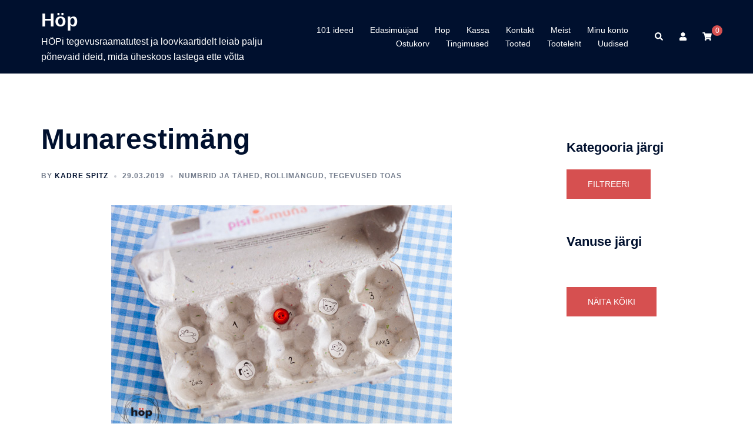

--- FILE ---
content_type: text/css
request_url: https://www.hop-play.com/wp-content/plugins/facetwp/assets/css/front.css?ver=3.1.3
body_size: 851
content:
.facetwp-facet {
    margin-bottom: 40px;
}

.facetwp-pager-label {
    display: inline-block;
    margin-right: 12px;
}

.facetwp-page {
    display: inline-block;
    padding: 0px 4px;
    margin-right: 6px;
    cursor: pointer;
}

.facetwp-page.active {
    font-weight: bold;
    cursor: default;
}

.facetwp-loading {
    width: 20px;
    height: 20px;
    background: url(../images/loading.png) no-repeat;
    background-size: 20px 20px;
    -webkit-animation: spin 700ms infinite linear;
    -moz-animation: spin 700ms infinite linear;
    animation: spin 700ms infinite linear;
}

.facetwp-overlay {
    position: absolute;
    background-color: #fff;
    opacity: 0.6;
}

/* Checkboxes */

.facetwp-type-checkboxes .facetwp-depth {
    display: none;
}

.facetwp-type-checkboxes .facetwp-depth.visible {
    display: inherit;
}

.facetwp-checkbox {
    background: url(../images/checkbox.png) 0 50% no-repeat;
    background-size: 14px 14px;
    margin-bottom: 4px;
    padding-left: 20px;
    cursor: pointer;
}

.facetwp-checkbox.checked {
    background-image: url(../images/checkbox-on.png);
}

.facetwp-checkbox.disabled,
.facetwp-radio.disabled {
    opacity: 0.4;
    cursor: default;
}

.facetwp-checkbox .facetwp-expand {
    float: right;
}

/* Radio */

.facetwp-radio {
    background: url(../images/radio.png) 0 50% no-repeat;
    background-size: 14px 14px;
    margin-bottom: 4px;
    padding-left: 20px;
    cursor: pointer;
}

.facetwp-radio.checked {
    background-image: url(../images/radio-on.png);
}

/* Date range */

.flatpickr-clear {
    text-align: center;
    padding: 5px 0;
    cursor: pointer;
}

/* fSelect */

.facetwp-type-fselect .fs-wrap,
.facetwp-type-fselect .fs-dropdown {
    width: 220px;
}

.facetwp-type-fselect .fs-wrap.fs-disabled .fs-option {
    opacity: 0.4;
    cursor: default;
}

/* Hierarchy */

.facetwp-depth {
    margin-left: 12px;
}

.facetwp-link {
    cursor: pointer;
}

.facetwp-link.checked {
    font-weight: bold;
    cursor: default;
}

.facetwp-toggle {
    cursor: pointer;
}

.facetwp-hidden {
    display: none;
}

/* Slider */

.facetwp-slider-wrap {
    padding-bottom: 15px;
}

.facetwp-slider-reset {
    border: 1px solid #d9d9d9;
    border-radius: 3px;
    background: #fff;
    box-shadow: inset 0 0 1px #fff, inset 0 1px 7px #ebebeb, 0 3px 6px -3px #bbb;
    padding: 4px 8px;
    cursor: pointer;
}

.noUi-target {
    padding: 0 15px;
}

/* Search */

.facetwp-search-wrap {
    position: relative;
}

.facetwp-search {
    padding-right: 28px;
}

.facetwp-btn {
    top: 0;
    right: 5px;
    line-height: 1;
    position: absolute;
    cursor: pointer;
    opacity: 0.5;
}

.facetwp-btn:before {
    display: inline-block;
    content: '';
    width: 20px;
    height: 20px;
    background: url(../images/icon-search.png) no-repeat;
    background-size: 20px 20px;
}

.facetwp-btn.f-reset:before {
    background: url(../images/icon-close.png) no-repeat;
    background-size: 20px 20px;
}

/* Proximity */

.facetwp-location {
    padding-right: 28px;
}

.location-wrap {
    position: relative;
}

.locate-me {
    top: 0;
    right: 5px;
    line-height: 1;
    position: absolute;
    cursor: pointer;
    opacity: 0.5;
}

.locate-me:before {
    display: inline-block;
    content: '';
    width: 20px;
    height: 20px;
    background: url(../images/icon-locate.png) no-repeat;
    background-size: 20px 20px;
}

.locate-me.f-loading:before {
    background: url(../images/loading.png) no-repeat;
    background-size: 20px 20px;
    -webkit-animation: spin 700ms infinite linear;
    -moz-animation: spin 700ms infinite linear;
    animation: spin 700ms infinite linear;
}

.locate-me.f-reset:before {
    background: url(../images/icon-close.png) no-repeat;
    background-size: 20px 20px;
}

/* CSS animations */

@-o-keyframes spin {
    from {
        -o-transform: rotate(0deg);
    }
    to {
        -o-transform: rotate(360deg);
    }
}

@-moz-keyframes spin {
    from {
        -moz-transform: rotate(0deg);
    }
    to {
        -moz-transform: rotate(360deg);
    }
}

@-ms-keyframes spin {
    from {
        -ms-transform: rotate(0deg);
    }
    to {
        -ms-transform: rotate(360deg);
    }
}

@-webkit-keyframes spin {
    from {
        -webkit-transform: rotate(0deg);
    }
    to {
        -webkit-transform: rotate(360deg);
    }
}

@-keyframes spin {
    from {
        transform: rotate(0deg);
    }
    to {
        transform: rotate(360deg);
    }
}

/* Selections shortcode */

.facetwp-selections li {
    display: inline-block;
    line-height: 1;
}

.facetwp-selections .facetwp-selection-value {
    display: inline-block;
    margin-right: 10px;
    cursor: pointer;

    padding-right: 16px;
    background-image: url(../images/icon-close.png);
    background-size: 12px 12px;
    background-repeat: no-repeat;
    background-position: right center;
}
